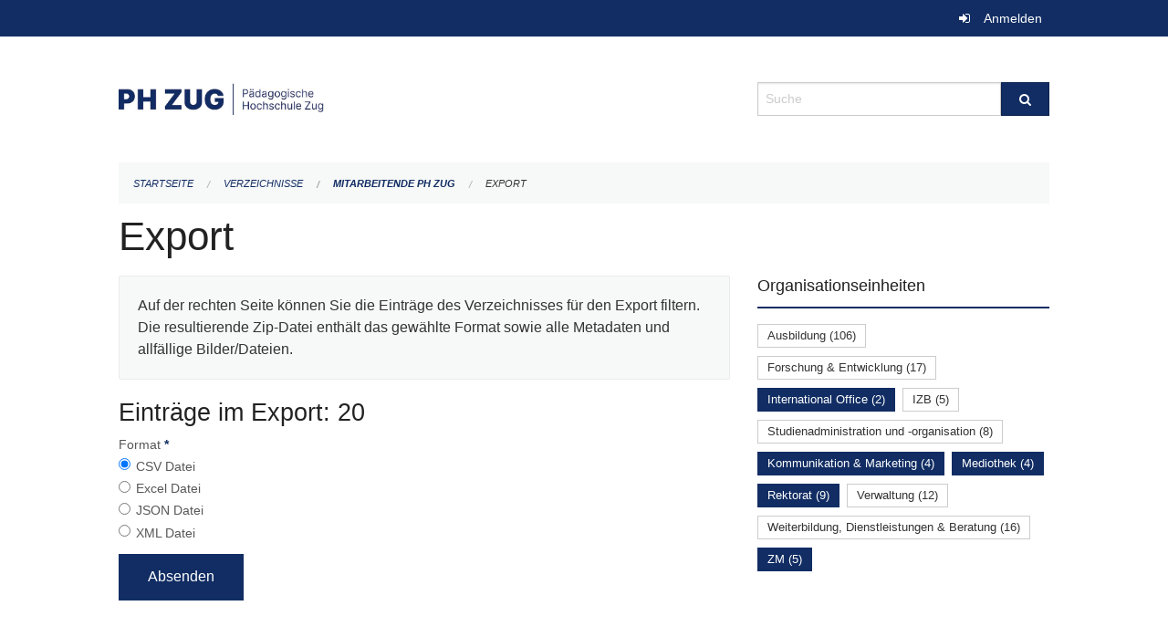

--- FILE ---
content_type: text/html; charset=UTF-8
request_url: https://phzg.onegovcloud.ch/directories/mitarbeitende/+export?keywords=organisationseinheiten%3ARektorat%2Borganisationseinheiten%3AZM%2Borganisationseinheiten%3AKommunikation+%26+Marketing%2Borganisationseinheiten%3AInternational+Office%2Borganisationseinheiten%3AKanzlei%2Borganisationseinheiten%3AMediothek&page=0&published_only=1
body_size: 4632
content:
<!DOCTYPE html>
<html
    class="no-js"
    lang="de-CH"
    xmlns="http://www.w3.org/1999/xhtml" data-version="2026.1">
<head>
    <meta charset="utf-8" />
    <meta name="viewport" content="width=device-width, initial-scale=1.0" />

    
    <meta name="intercoolerjs:use-actual-http-method" content="true" />

    <title id="page-title">
        Export
    </title>
    <!-- This site is running on the
          ___              ____               ____ _                 _
         / _ \ _ __   ___ / ___| _____   __  / ___| | ___  _   _  __| |
        | | | | '_ \ / _ \ |  _ / _ \ \ / / | |   | |/ _ \| | | |/ _` |
        | |_| | | | |  __/ |_| | (_) \ V /  | |___| | (_) | |_| | (_| |
         \___/|_| |_|\___|\____|\___/ \_/    \____|_|\___/ \__,_|\__,_|

         Have a look at the source code: https://onegov.readthedocs.org
     -->
    
    <style>.slider{opacity:0;}</style>
    <link rel="stylesheet" type="text/css" href="https://phzg.onegovcloud.ch/theme/onegov.org.foundation-2026.1-7afb37aa97fc9f74741efc397543bd1eefcb5d62.css">
    <link rel="stylesheet" type="text/css" href="https://phzg.onegovcloud.ch/static/font-awesome/css/font-awesome.min.css___2026.1">
    

    
    
    
    
    
    <link rel="icon" href="data:;base64,iVBORw0KGgo=">
    <meta name="theme-color" content="#112d63">

    

<meta property="og:type" content="website" />
<meta property="og:url" content="https://phzg.onegovcloud.ch/directories/mitarbeitende/+export?keywords=organisationseinheiten%3ARektorat%2Borganisationseinheiten%3AZM%2Borganisationseinheiten%3AKommunikation+%26+Marketing%2Borganisationseinheiten%3AInternational+Office%2Borganisationseinheiten%3AKanzlei%2Borganisationseinheiten%3AMediothek&amp;page=0&amp;published_only=1" />


<meta property="og:site_name" content="Pädagogische Hochschule Zug‎">

<meta property="og:locale" content="de_CH">
<meta property="og:locale:alternate" content="fr_CH">


    
    
    <script type="text/javascript" nonce="Aj8le3EhT8ooR5CTH/VLNg==">
var _paq = window._paq = window._paq || [];
_paq.push(['trackPageView']);
_paq.push(['enableLinkTracking']);
(function() { 
  var u="https://matomo.zug.ch/";
  _paq.push(['setTrackerUrl', u+'piwik.php']);
  _paq.push(['setSiteId', '21']);
  var d=document, g=d.createElement('script'), s=d.getElementsByTagName('script')[0];
  g.type='text/javascript'; g.async=true; g.defer=true; g.src=u+'piwik.js'; s.parentNode.insertBefore(g,s);
})();
</script>

<link rel="stylesheet" type="text/css" href="https://phzg.onegovcloud.ch/7da9c72a3b5f9e060b898ef7cd714b8a/jquery.datetimepicker.css.bundle.css?fd660047">
<link rel="stylesheet" type="text/css" href="https://phzg.onegovcloud.ch/7da9c72a3b5f9e060b898ef7cd714b8a/chosen.bundle.css?df2ed9ff">
<link rel="stylesheet" type="text/css" href="https://phzg.onegovcloud.ch/7da9c72a3b5f9e060b898ef7cd714b8a/geo-mapbox.bundle.css?0deacf46">
<link rel="stylesheet" type="text/css" href="https://phzg.onegovcloud.ch/7da9c72a3b5f9e060b898ef7cd714b8a/photoswipe.bundle.css?22605327"></head>

<body data-mapbox-token="pk.eyJ1Ijoic2VhbnRpcyIsImEiOiJjaW02ZW92OXEwMDRpeG1rbXZ5ZXJxdmtlIn0.cYzFzNi7AB4vYJgokrPVwQ" id="page-directories-mitarbeitende-export" class="is-logged-out directory-entry-collection-layout" data-default-marker-color="#112d63" data-default-lat="47.1621945" data-default-lon="8.518516" data-default-zoom="17" data-default-marker-icon="f111">
    
    <a class="show-for-sr" href="#content">Navigation überspringen</a>

    <div class="ie-11-wrapper">
      <main>

        <header >
          
          
          <div class="globals">
            <div class="row">
              <div class="columns small-12">
                  <div class="global-header">
                      
                  </div>
                <ul>
                  <li>
                    
                    
                      
    <a class="login" href="https://phzg.onegovcloud.ch/auth/login?skip=0&amp;to=%2Fdirectories%2Fmitarbeitende%2F%2Bexport%3Fkeywords%3Dorganisationseinheiten%253ARektorat%252Borganisationseinheiten%253AZM%252Borganisationseinheiten%253AKommunikation%2B%2526%2BMarketing%252Borganisationseinheiten%253AInternational%2BOffice%252Borganisationseinheiten%253AKanzlei%252Borganisationseinheiten%253AMediothek%26page%3D0%26published_only%3D1">Anmelden</a>

                    
                  </li>
                </ul>
              </div>
            </div>
          </div>

          <div class="row header">
            <div class="small-12 medium-8 columns logo">
              <a href="https://phzg.onegovcloud.ch/" aria-label="Zurück zur Startseite">
                <img src="https://phzg.onegovcloud.ch/storage/e01bcac76fa6f9f15189790f01ffda82405a1809b6177d4817fd04ce09874c81" alt="Logo" title="Pädagogische Hochschule Zug‎"/>
                
              </a>
            </div>
            <div class="small-12 medium-4 columns">
              
              <form class="searchbox" action="https://phzg.onegovcloud.ch/search" method="GET" data-typeahead="on" data-typeahead-source="https://phzg.onegovcloud.ch/search/suggest" data-typeahead-target="https://phzg.onegovcloud.ch/search">
                <div class="row collapse">
                    <div class="columns small-10">
                        <label for="search" class="show-for-sr">Suche</label>
                        <input id="search" data-typeahead-subject type="text" name="q" placeholder="Suche" autocomplete="off" autocorrect="off" required maxlength="200" />
                        <button type="reset" class="reset-button" tabindex="-1"></button>
                    </div>
                    <div class="columns small-2">
                        <button type="submit" class="button postfix" aria-label="Suche">
                          <i class="fa fa-search"></i>
                        </button>
                    </div>
                </div>
                <div class="row typeahead">
                  <div class="columns small-12" data-typeahead-container>
                  </div>
                </div>
              </form>
            </div>
          </div>

          <div class="row locals">
              <div class="small-12 columns">
                  
    <div class="main-navigation empty">
        
        <div class="clearfix"></div>
    </div>

                  
    
        
    

                  
    <nav role="navigation" aria-label="Sie sind hier">
        <ul class="breadcrumbs">
            
                <li class="">
    <a href="https://phzg.onegovcloud.ch/">Startseite</a>
</li>
            
                <li class="">
    <a href="https://phzg.onegovcloud.ch/directories">Verzeichnisse</a>
</li>
            
                <li class="">
    <a href="https://phzg.onegovcloud.ch/directories/mitarbeitende">Mitarbeitende PH Zug</a>
</li>
            
                <li class="current">
    <a href="#">Export</a>
</li>
            
        </ul>
    </nav>

              </div>
          </div>

          <div class="row alerts">
            <div class="small-12 columns" id="alert-boxes">
              
              
              
    

            </div>
          </div>
        </header>

        

        <article class="row content without-sidebar-links">
          <div class="small-12 columns">
            <div class="row">
                <div class="small-12 columns">
                  <section role="main" id="content">
                    <h1 class="main-title"><div></div>
        Export
    <div></div></h1>
                    
        <div class="row">
            <div class="small-12 medium-8 columns">
                <div class="panel">
                    Auf der rechten Seite können Sie die Einträge des Verzeichnisses für den Export filtern. Die resultierende Zip-Datei enthält das gewählte Format sowie alle Metadaten und allfällige Bilder/Dateien.
                </div>
                <h3>Einträge im Export: 20</h3>
                
    <form class="" method="POST" enctype="multipart/form-data" action="https://phzg.onegovcloud.ch/directories/mitarbeitende/+export?keywords=organisationseinheiten%3ARektorat%2Borganisationseinheiten%3AZM%2Borganisationseinheiten%3AKommunikation+%26+Marketing%2Borganisationseinheiten%3AInternational+Office%2Borganisationseinheiten%3AKanzlei%2Borganisationseinheiten%3AMediothek&amp;page=0&amp;published_only=1" data-image-upload-url="https://phzg.onegovcloud.ch/images/upload.json?csrf-token=88e181999b396fc077c724d3fb009abd1a51d73a005bb67c05d7bc132e5ed563.aXE-Pg.ZUHKQwXKMJmbavQ9geYnA-jFwqg" data-image-list-url="https://phzg.onegovcloud.ch/images/json" data-file-upload-url="https://phzg.onegovcloud.ch/files/upload.json?order_by=name&amp;csrf-token=88e181999b396fc077c724d3fb009abd1a51d73a005bb67c05d7bc132e5ed563.aXE-Pg.ZUHKQwXKMJmbavQ9geYnA-jFwqg" data-file-list-url="https://phzg.onegovcloud.ch/files/json?order_by=name" data-sitecollection-url="https://phzg.onegovcloud.ch/sitecollection" id="">
        
            
            
                <div class="formfields ">
                    
    
        <div class="row field-csrf_token field-type-csrftokenfield False"><div class="large-12 columns">
        
            
                <input id="csrf_token" name="csrf_token" type="hidden" value="20260121215942##1b33b2198392896b42781830a0d5c9791fc2a4a6">
                
            
            
        
    </div></div>
    

                    <div class="clearfix"></div>
                </div>
            
        
            
            
                <div class="formfields ">
                    
    
        <div class="row field-file_format field-type-radiofield False"><div class="large-12 columns">
        
            
            
                

                <div class="group-label">
                    
     
    
    
        
        
            <span class="label-text">Format</span>
            <span class="label-required">*</span>
            

            
            <ul id="file_format" placeholder=""><li><input aria-required checked id="file_format-0" name="file_format" type="radio" value="csv"> <label for="file_format-0">CSV Datei</label></li><li><input aria-required id="file_format-1" name="file_format" type="radio" value="xlsx"> <label for="file_format-1">Excel Datei</label></li><li><input aria-required id="file_format-2" name="file_format" type="radio" value="json"> <label for="file_format-2">JSON Datei</label></li><li><input aria-required id="file_format-3" name="file_format" type="radio" value="xml"> <label for="file_format-3">XML Datei</label></li></ul>
        
    

                </div>
                
            
        
    </div></div>
    

                    <div class="clearfix"></div>
                </div>
            
        
        
        
            
            
                <input type="submit" value="Absenden" class="button">
            
            
        
    </form>

            </div>
            <div class="columns small-12 medium-4">
                <div class="filter-panel">
                    <div class="filter-periods">
                        <h2 class="filter-title">Organisationseinheiten</h2>
                        
    <ul class="tags">
        <li class="click-through">
            <span
                class="False blank-label False">
    <a href="https://phzg.onegovcloud.ch/directories/mitarbeitende/+export?keywords=organisationseinheiten%3ARektorat%2Borganisationseinheiten%3AAusbildung%2Borganisationseinheiten%3AKanzlei%2Borganisationseinheiten%3AMediothek%2Borganisationseinheiten%3AZM%2Borganisationseinheiten%3AInternational+Office%2Borganisationseinheiten%3AKommunikation+%26+Marketing&amp;page=0&amp;past_only=0&amp;published_only=0&amp;upcoming_only=0">Ausbildung (106)</a>
</span>
        </li>
        <li class="click-through">
            <span
                class="False blank-label False">
    <a href="https://phzg.onegovcloud.ch/directories/mitarbeitende/+export?keywords=organisationseinheiten%3ARektorat%2Borganisationseinheiten%3AKanzlei%2Borganisationseinheiten%3AMediothek%2Borganisationseinheiten%3AZM%2Borganisationseinheiten%3AForschung+%26+Entwicklung%2Borganisationseinheiten%3AInternational+Office%2Borganisationseinheiten%3AKommunikation+%26+Marketing&amp;page=0&amp;past_only=0&amp;published_only=0&amp;upcoming_only=0">Forschung &amp; Entwicklung (17)</a>
</span>
        </li>
        <li class="click-through">
            <span
                class="active blank-label False">
    <a href="https://phzg.onegovcloud.ch/directories/mitarbeitende/+export?keywords=organisationseinheiten%3AMediothek%2Borganisationseinheiten%3AKommunikation+%26+Marketing%2Borganisationseinheiten%3AKanzlei%2Borganisationseinheiten%3AZM%2Borganisationseinheiten%3ARektorat&amp;page=0&amp;past_only=0&amp;published_only=0&amp;upcoming_only=0">International Office (2)</a>
</span>
        </li>
        <li class="click-through">
            <span
                class="False blank-label False">
    <a href="https://phzg.onegovcloud.ch/directories/mitarbeitende/+export?keywords=organisationseinheiten%3AIZB%2Borganisationseinheiten%3ARektorat%2Borganisationseinheiten%3AKanzlei%2Borganisationseinheiten%3AMediothek%2Borganisationseinheiten%3AZM%2Borganisationseinheiten%3AInternational+Office%2Borganisationseinheiten%3AKommunikation+%26+Marketing&amp;page=0&amp;past_only=0&amp;published_only=0&amp;upcoming_only=0">IZB (5)</a>
</span>
        </li>
        <li class="click-through">
            <span
                class="False blank-label False">
    <a href="https://phzg.onegovcloud.ch/directories/mitarbeitende/+export?keywords=organisationseinheiten%3ARektorat%2Borganisationseinheiten%3AKanzlei%2Borganisationseinheiten%3AMediothek%2Borganisationseinheiten%3AZM%2Borganisationseinheiten%3AStudienadministration+und+-organisation%2Borganisationseinheiten%3AInternational+Office%2Borganisationseinheiten%3AKommunikation+%26+Marketing&amp;page=0&amp;past_only=0&amp;published_only=0&amp;upcoming_only=0">Studienadministration und -organisation (8)</a>
</span>
        </li>
        <li class="click-through">
            <span
                class="active blank-label False">
    <a href="https://phzg.onegovcloud.ch/directories/mitarbeitende/+export?keywords=organisationseinheiten%3AMediothek%2Borganisationseinheiten%3AInternational+Office%2Borganisationseinheiten%3AKanzlei%2Borganisationseinheiten%3AZM%2Borganisationseinheiten%3ARektorat&amp;page=0&amp;past_only=0&amp;published_only=0&amp;upcoming_only=0">Kommunikation &amp; Marketing (4)</a>
</span>
        </li>
        <li class="click-through">
            <span
                class="active blank-label False">
    <a href="https://phzg.onegovcloud.ch/directories/mitarbeitende/+export?keywords=organisationseinheiten%3AInternational+Office%2Borganisationseinheiten%3AKommunikation+%26+Marketing%2Borganisationseinheiten%3AKanzlei%2Borganisationseinheiten%3AZM%2Borganisationseinheiten%3ARektorat&amp;page=0&amp;past_only=0&amp;published_only=0&amp;upcoming_only=0">Mediothek (4)</a>
</span>
        </li>
        <li class="click-through">
            <span
                class="active blank-label False">
    <a href="https://phzg.onegovcloud.ch/directories/mitarbeitende/+export?keywords=organisationseinheiten%3AMediothek%2Borganisationseinheiten%3AInternational+Office%2Borganisationseinheiten%3AKommunikation+%26+Marketing%2Borganisationseinheiten%3AKanzlei%2Borganisationseinheiten%3AZM&amp;page=0&amp;past_only=0&amp;published_only=0&amp;upcoming_only=0">Rektorat (9)</a>
</span>
        </li>
        <li class="click-through">
            <span
                class="False blank-label False">
    <a href="https://phzg.onegovcloud.ch/directories/mitarbeitende/+export?keywords=organisationseinheiten%3ARektorat%2Borganisationseinheiten%3AKanzlei%2Borganisationseinheiten%3AVerwaltung%2Borganisationseinheiten%3AMediothek%2Borganisationseinheiten%3AZM%2Borganisationseinheiten%3AInternational+Office%2Borganisationseinheiten%3AKommunikation+%26+Marketing&amp;page=0&amp;past_only=0&amp;published_only=0&amp;upcoming_only=0">Verwaltung (12)</a>
</span>
        </li>
        <li class="click-through">
            <span
                class="False blank-label False">
    <a href="https://phzg.onegovcloud.ch/directories/mitarbeitende/+export?keywords=organisationseinheiten%3ARektorat%2Borganisationseinheiten%3AWeiterbildung%2C+Dienstleistungen+%26+Beratung%2Borganisationseinheiten%3AKanzlei%2Borganisationseinheiten%3AMediothek%2Borganisationseinheiten%3AZM%2Borganisationseinheiten%3AInternational+Office%2Borganisationseinheiten%3AKommunikation+%26+Marketing&amp;page=0&amp;past_only=0&amp;published_only=0&amp;upcoming_only=0">Weiterbildung, Dienstleistungen &amp; Beratung (16)</a>
</span>
        </li>
        <li class="click-through">
            <span
                class="active blank-label False">
    <a href="https://phzg.onegovcloud.ch/directories/mitarbeitende/+export?keywords=organisationseinheiten%3AMediothek%2Borganisationseinheiten%3AInternational+Office%2Borganisationseinheiten%3AKommunikation+%26+Marketing%2Borganisationseinheiten%3AKanzlei%2Borganisationseinheiten%3ARektorat&amp;page=0&amp;past_only=0&amp;published_only=0&amp;upcoming_only=0">ZM (5)</a>
</span>
        </li>
    </ul>

                    </div>
                </div>
            </div>
        </div>
    
                  </section>
                </div>
            </div>
          </div>
        </article>

        <footer>
          
    <footer>
        <div class="row footer-content">
            <div class="small-12 columns">
                
    
        <div class="row footer-columns">
            <div class="small-12 columns medium-3">
                
    <h2>Kontakt</h2>
    <div><p>Pädagogische Hochschule Zug<br>Zugerbergstrasse 3<br>6300 Zug<br>T <a href="tel:+41 41 727 12 40">+41 41 727 12 40</a> <br><a href="mailto:info@phzg.ch">info@phzg.ch</a></p></div>
    

            </div>

            <div class="small-12 columns medium-5">
                
    <h2>Öffnungszeiten</h2>
    <div><p>Montag - Freitag, 07.00 - 20.00 Uhr<br>Montag - Freitag (Juli und August), 07.00 - 19.00 Uhr<br>Samstag, 07.00 - 17.00 Uhr</p><p>vor Feiertagen, 07.00 - 19.00 Uhr</p></div>
    <a href="https://phzg.ch"><strong>mehr…</strong></a>

            </div>

            <div class="small-12 columns medium-4">
                
    
        <h2>Soziale Medien</h2>

        <ul class="social-media-links">
            <li>
                <a href="https://www.facebook.com/phzug/">
                    <i class="fa fa-facebook-official fa-fw"></i> Facebook
                </a>
            </li>
            
            <li>
                <a href="https://www.instagram.com/phzug/">
                    <i class="fa fa-instagram fa-fw"></i> Instagram
                </a>
            </li>
            
            <li>
                <a href="https://www.linkedin.com/company/phzug/">
                    <i class="fa fa-linkedin fa-fw"></i> LinkedIn
                </a>
            </li>
            
        </ul>
    

                
    
        
    

            </div>
        </div>
    

                
    

                
    <div class="row footer-links">
      <div class="small-12 columns">
        
        
      </div>
    </div>

            </div>
        </div>
    </footer>

        <div id="clipboard-copy" class="flash-message hidden">In die Zwischenablage kopiert!</div>
        </footer>

      </main>
    </div>
<script type="text/javascript" src="https://phzg.onegovcloud.ch/7da9c72a3b5f9e060b898ef7cd714b8a/common.bundle.js?ec7e2256"></script>
<script type="text/javascript" src="https://phzg.onegovcloud.ch/7da9c72a3b5f9e060b898ef7cd714b8a/chosen.bundle.js?6c88e4da"></script>
<script type="text/javascript" src="https://phzg.onegovcloud.ch/7da9c72a3b5f9e060b898ef7cd714b8a/geo-mapbox.bundle.js?a3e6a5d2"></script>
<script type="text/javascript" src="https://phzg.onegovcloud.ch/7da9c72a3b5f9e060b898ef7cd714b8a/all_blank.bundle.js?9baeca26"></script>
<script type="text/javascript" src="https://phzg.onegovcloud.ch/7da9c72a3b5f9e060b898ef7cd714b8a/photoswipe.bundle.js?e2341616"></script></body>

</html>

